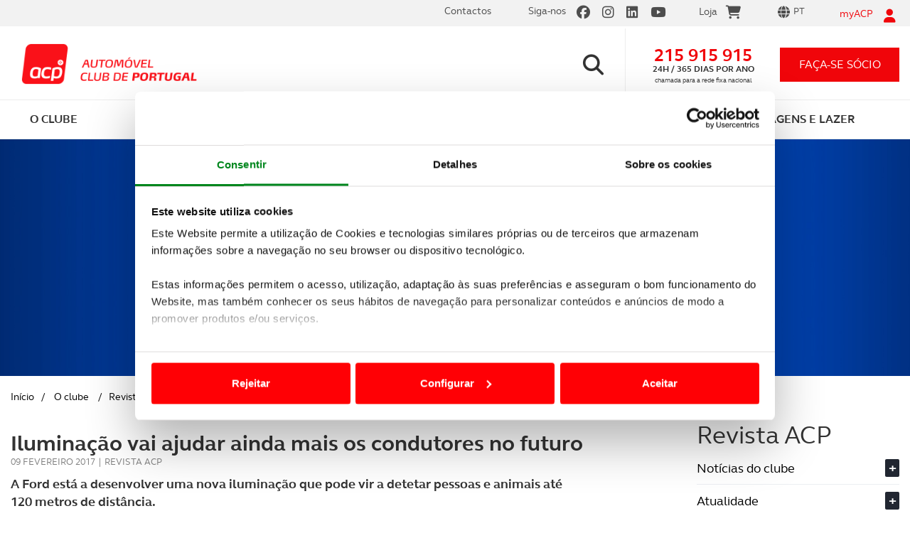

--- FILE ---
content_type: application/x-javascript
request_url: https://consentcdn.cookiebot.com/consentconfig/a5e8a78c-b487-4749-883b-ed44b3d3cd6c/acp.pt/configuration.js
body_size: 757
content:
CookieConsent.configuration.tags.push({id:193247191,type:"script",tagID:"",innerHash:"",outerHash:"",tagHash:"10888722403858",url:"https://www.google.com/recaptcha/api.js?render=6LfF1DIaAAAAAH-on9MubZUqg-xKiuVc2VVHnHu2",resolvedUrl:"https://www.google.com/recaptcha/api.js?render=6LfF1DIaAAAAAH-on9MubZUqg-xKiuVc2VVHnHu2",cat:[1]});CookieConsent.configuration.tags.push({id:193247192,type:"script",tagID:"",innerHash:"",outerHash:"",tagHash:"10595983694742",url:"https://consent.cookiebot.com/uc.js",resolvedUrl:"https://consent.cookiebot.com/uc.js",cat:[1]});CookieConsent.configuration.tags.push({id:193247194,type:"script",tagID:"",innerHash:"",outerHash:"",tagHash:"17011147791274",url:"https://www.googletagmanager.com/gtag/js?id=G-ZC82NB2RZE",resolvedUrl:"https://www.googletagmanager.com/gtag/js?id=G-ZC82NB2RZE",cat:[3,4]});CookieConsent.configuration.tags.push({id:193247195,type:"script",tagID:"",innerHash:"",outerHash:"",tagHash:"11206916834743",url:"",resolvedUrl:"",cat:[1,4]});CookieConsent.configuration.tags.push({id:193247197,type:"script",tagID:"",innerHash:"",outerHash:"",tagHash:"9460652859753",url:"",resolvedUrl:"",cat:[2]});CookieConsent.configuration.tags.push({id:193247198,type:"script",tagID:"",innerHash:"",outerHash:"",tagHash:"12777349870199",url:"",resolvedUrl:"",cat:[4]});CookieConsent.configuration.tags.push({id:193247199,type:"script",tagID:"",innerHash:"",outerHash:"",tagHash:"939841686902",url:"",resolvedUrl:"",cat:[2,3,4]});CookieConsent.configuration.tags.push({id:193247200,type:"iframe",tagID:"",innerHash:"",outerHash:"",tagHash:"15677909838007",url:"https://turismo.race.es/jsp/vd_inicio.jsp?id=17000&key=f46387e5c9170f2c1c1a052f4b1e3d73ead5ec97",resolvedUrl:"https://turismo.race.es/jsp/vd_inicio.jsp?id=17000&key=f46387e5c9170f2c1c1a052f4b1e3d73ead5ec97",cat:[1]});CookieConsent.configuration.tags.push({id:193247201,type:"script",tagID:"",innerHash:"",outerHash:"",tagHash:"16276641898357",url:"",resolvedUrl:"",cat:[1,2,3,4]});CookieConsent.configuration.tags.push({id:193247202,type:"script",tagID:"",innerHash:"",outerHash:"",tagHash:"11035533658741",url:"",resolvedUrl:"",cat:[3]});CookieConsent.configuration.tags.push({id:193247203,type:"iframe",tagID:"",innerHash:"",outerHash:"",tagHash:"14984944327126",url:"https://www.youtube-nocookie.com/embed/3S7PoLLC1mY?rel=0",resolvedUrl:"https://www.youtube-nocookie.com/embed/3S7PoLLC1mY?rel=0",cat:[4]});CookieConsent.configuration.tags.push({id:193247204,type:"script",tagID:"",innerHash:"",outerHash:"",tagHash:"3391048451923",url:"https://www.acp.pt/resourcesuser/estudos/carros-sem-fumo/files/html/static/build.js",resolvedUrl:"https://www.acp.pt/resourcesuser/estudos/carros-sem-fumo/files/html/static/build.js",cat:[3,4]});CookieConsent.configuration.tags.push({id:193247205,type:"iframe",tagID:"",innerHash:"",outerHash:"",tagHash:"4856122868731",url:"https://scoring-pt.datagolf.pt/scripts/rankings.asp?club=103&ack=GG2TRU5VQ1",resolvedUrl:"https://scoring-pt.datagolf.pt/scripts/rankings.asp?club=103&ack=GG2TRU5VQ1",cat:[1,2]});CookieConsent.configuration.tags.push({id:193247206,type:"iframe",tagID:"",innerHash:"",outerHash:"",tagHash:"10800570155798",url:"https://cdn.knightlab.com/libs/timeline3/latest/embed/index.html?source=16q9r4UlJPjvsS3iXnbP01QgqVun4MiGAv3ocD6nUF2Y&font=Default&lang=pt&initial_zoom=2&height=700",resolvedUrl:"https://cdn.knightlab.com/libs/timeline3/latest/embed/index.html?source=16q9r4UlJPjvsS3iXnbP01QgqVun4MiGAv3ocD6nUF2Y&font=Default&lang=pt&initial_zoom=2&height=700",cat:[3]});CookieConsent.configuration.tags.push({id:193247207,type:"iframe",tagID:"",innerHash:"",outerHash:"",tagHash:"7707360263223",url:"https://www.youtube.com/embed/QUPUUF2miNM?rel=0",resolvedUrl:"https://www.youtube.com/embed/QUPUUF2miNM?rel=0",cat:[4]});CookieConsent.configuration.tags.push({id:193247215,type:"script",tagID:"",innerHash:"",outerHash:"",tagHash:"6190084740687",url:"",resolvedUrl:"",cat:[5]});CookieConsent.configuration.tags.push({id:193247238,type:"iframe",tagID:"",innerHash:"",outerHash:"",tagHash:"1010745888650",url:"https://www.youtube-nocookie.com/embed/od2xO_PrB-g",resolvedUrl:"https://www.youtube-nocookie.com/embed/od2xO_PrB-g",cat:[4]});

--- FILE ---
content_type: application/javascript
request_url: https://www.acp.pt/Design/Scripts/APIScripts/PublicacoesModule.js
body_size: -885
content:
var app;
(function () {
    app = angular.module("PublicacoesModule", []);
})();